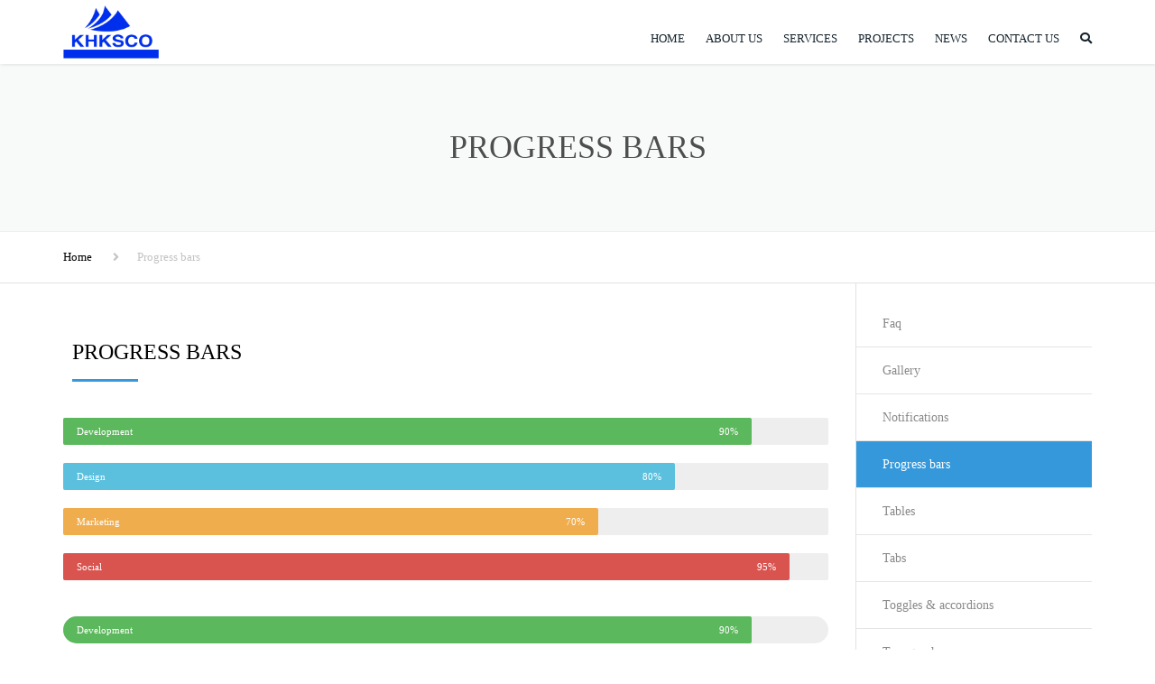

--- FILE ---
content_type: text/css
request_url: https://khksco.com/wp-content/themes/industrial/style.css?ver=6.9
body_size: 205
content:
/*
Theme Name: Industrial
Theme URI: http://anpsthemes.com/industrial/
Description: It can be used for business and corporate sites, your portfolio site or customize it to suit your wishes. Easy to use and clean code will be a simple task to get you up and running in no time. And with our support you cannot go wrong.
Author: AnpsThemes
Author URI: http://themeforest.net/user/Anps/portfolio
Version: 1.7.0
License: ThemeForest Regular License
License URI: https://themeforest.net/licenses/terms/regular
Text Domain: industrial
Tags: one-column, two-columns, three-columns, four-columns, left-sidebar, custom-colors, custom-header, custom-menu, theme-options, translation-ready, threaded-comments
*/


--- FILE ---
content_type: text/css
request_url: https://khksco.com/wp-content/themes/industrial/css/pikaday.css?ver=6.9
body_size: 787
content:
@charset "UTF-8";
/*!
 * Pikaday
 * Copyright © 2014 David Bushell | BSD & MIT license | http://dbushell.com/
 */
.pika-single {
  z-index: 99;
  display: block;
  position: relative;
  color: #333;
  background: #fff;
  border: 1px solid #e6e6e6;
  border-top-style: none;
  margin-top: 1px;
}
.pika-single.is-hidden {
  display: none;
}
.pika-single.is-bound {
  position: absolute;
}
.pika-single.pika-above {
  border-bottom-style: none;
  border-top-style: solid;
  margin-top: -1px;
}

.pika-single {
  *zoom: 1;
}
.pika-single:before, .pika-single:after {
  content: " ";
  display: table;
}
.pika-single:after {
  clear: both;
}

.pika-lendar {
  margin: 8px;
}

.pika-title {
  position: relative;
  text-align: center;
}
.pika-title select {
  cursor: pointer;
  position: absolute;
  z-index: 98;
  margin: 0;
  left: 0;
  top: 5px;
  filter: alpha(opacity=0);
  opacity: 0;
}

.pika-label {
  display: inline-block;
  position: relative;
  z-index: 99;
  overflow: hidden;
  margin: 0;
  padding: 5px 3px;
  font-size: 14px;
  line-height: 20px;
  font-weight: bold;
  background-color: #fff;
}

.pika-prev,
.pika-next {
  -webkit-appearance: none;
  -moz-appearance: none;
  appearance: none;
  border-radius: 3px;
  color: #fff;
  display: block;
  cursor: pointer;
  position: relative;
  outline: none;
  border: 0;
  padding: 0;
  height: 24px;
  text-indent: 200px;
  white-space: nowrap;
  overflow: hidden;
  width: 24px;
}
.pika-prev:hover,
.pika-next:hover {
  opacity: 1;
}
.pika-prev.is-disabled,
.pika-next.is-disabled {
  cursor: default;
  opacity: 0.2;
}
.pika-prev:before,
.pika-next:before {
  font-family: "Font Awesome 5 Free";
  font-weight: 600;
  left: 0;
  position: absolute;
  text-indent: 0;
  text-align: center;
  width: 24px;
}

.pika-prev,
.is-rtl .pika-next {
  float: left;
}
.pika-prev:before,
.is-rtl .pika-next:before {
  content: "\f104";
}

.pika-next,
.is-rtl .pika-prev {
  float: right;
}
.pika-next:before,
.is-rtl .pika-prev:before {
  content: "\f105";
}

.pika-select {
  display: inline-block;
  *display: inline;
}

.pika-table {
  width: 100%;
  border-collapse: collapse;
  border-spacing: 0;
  border: 0;
}
.pika-table th,
.pika-table td {
  line-height: 30px;
  width: 14.2857142857%;
  padding: 0;
  text-align: center;
}
.pika-table th {
  color: #999;
  font-size: 12px;
  line-height: 25px;
  font-weight: bold;
  text-align: center;
}
.pika-table abbr {
  border-bottom: none;
  cursor: help;
}

.pika-button {
  -webkit-appearance: none;
  -moz-appearance: none;
  appearance: none;
  background: none;
  cursor: pointer;
  display: inline-block;
  outline: none;
  border: 0;
  margin: 0;
  padding: 8px;
  color: #666;
  font-size: 12px;
  line-height: 1em;
  text-align: center;
}
.is-today .pika-button {
  color: #000;
  font-weight: bold;
}
.is-disabled .pika-button, .is-outside-current-month .pika-button {
  pointer-events: none;
  cursor: default;
  color: #999;
  opacity: 0.3;
}
.is-selected .pika-button, .pika-button:hover {
  color: #fff;
  background-color: #1bc2a1;
  border-radius: 3px;
}

.pika-week {
  font-size: 11px;
  color: #999;
}

--- FILE ---
content_type: text/css
request_url: https://khksco.com/wp-content/uploads/elementor/css/post-124.css?ver=1698169216
body_size: 62
content:
.elementor-124 .elementor-element.elementor-element-2da8c55{margin-top:0px;margin-bottom:20px;}.elementor-124 .elementor-element.elementor-element-0e93e5c{color:#000000;}.elementor-124 .elementor-element.elementor-element-bcb149a{margin-top:0px;margin-bottom:40px;}.elementor-124 .elementor-element.elementor-element-dbf5f5a{margin-top:0px;margin-bottom:40px;}.elementor-124 .elementor-element.elementor-element-a8e46a2 .elementor-progress-wrapper{border-radius:50px;overflow:hidden;}.elementor-124 .elementor-element.elementor-element-0772c79 .elementor-progress-wrapper{border-radius:50px;overflow:hidden;}.elementor-124 .elementor-element.elementor-element-5b0bb5e .elementor-progress-wrapper{border-radius:50px;overflow:hidden;}.elementor-124 .elementor-element.elementor-element-ffe7c14 .elementor-progress-wrapper{border-radius:50px;overflow:hidden;}.elementor-124 .elementor-element.elementor-element-ba77087{margin-top:0px;margin-bottom:40px;}.elementor-124 .elementor-element.elementor-element-45e1ff2 .elementor-progress-wrapper{background-color:#FF9C9C;border-radius:50px;overflow:hidden;}.elementor-124 .elementor-element.elementor-element-45e1ff2 .elementor-progress-bar{color:#FFFFFF;}.elementor-124 .elementor-element.elementor-element-f3bae9b .elementor-progress-wrapper{background-color:#FF9C9C;border-radius:50px;overflow:hidden;}.elementor-124 .elementor-element.elementor-element-11a4c9f .elementor-progress-wrapper{background-color:#FF9C9C;border-radius:50px;overflow:hidden;}.elementor-124 .elementor-element.elementor-element-af9ab9c .elementor-progress-wrapper{background-color:#FF9C9C;border-radius:50px;overflow:hidden;}

--- FILE ---
content_type: text/javascript
request_url: https://khksco.com/wp-content/plugins/elementor/assets/js/progress.ca55d33bb06cee4e6f02.bundle.min.js
body_size: 210
content:
/*! elementor - v3.16.0 - 17-10-2023 */
"use strict";(self.webpackChunkelementor=self.webpackChunkelementor||[]).push([[192],{1351:(e,s)=>{Object.defineProperty(s,"__esModule",{value:!0}),s.default=void 0;class Progress extends elementorModules.frontend.handlers.Base{getDefaultSettings(){return{selectors:{progressNumber:".elementor-progress-bar"}}}getDefaultElements(){const e=this.getSettings("selectors");return{$progressNumber:this.$element.find(e.progressNumber)}}onInit(){super.onInit(),elementorFrontend.waypoint(this.elements.$progressNumber,(()=>{const e=this.elements.$progressNumber;e.css("width",e.data("max")+"%")}))}}s.default=Progress}}]);